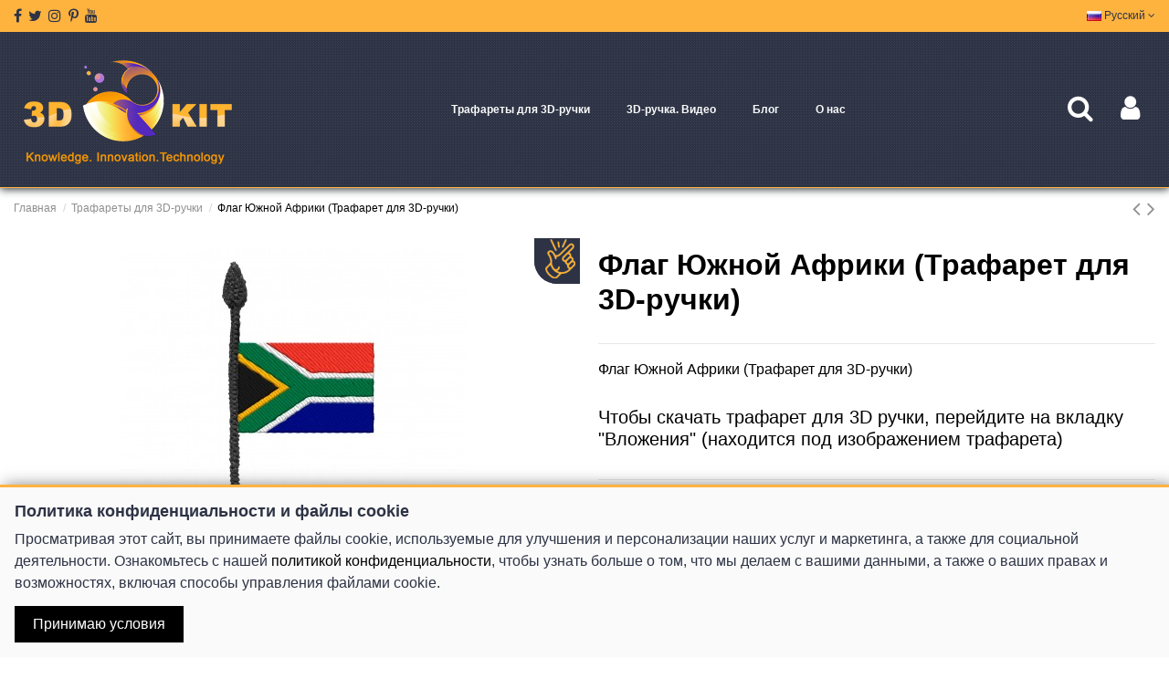

--- FILE ---
content_type: text/html; charset=utf-8
request_url: https://3dkit.org/ru/flag-of-south-africa-free-template-for-a-3d-pen/p267
body_size: 15804
content:
<!doctype html>
<html lang="ru">

<head>
    
        
  <meta charset="utf-8">


  <meta http-equiv="x-ua-compatible" content="ie=edge">



    <link rel="canonical" href="https://3dkit.org/ru/flag-of-south-africa-free-template-for-a-3d-pen/p267">

  <title>Флаг Южной Африки (Трафарет для 3D-ручки)</title>
  <meta name="description" content="Флаг Южной Африки (Трафарет для 3D-ручки)Чтобы скачать трафарет для 3D ручки, перейдите на вкладку &quot;Вложения&quot; (находится под изображением трафарета)">
  <meta name="keywords" content="">
    
    

  
          <link rel="alternate" href="https://3dkit.org/ru/flag-of-south-africa-free-template-for-a-3d-pen/p267" hreflang="ru-ru">
          <link rel="alternate" href="https://3dkit.org/en/flag-of-south-africa-free-template-for-a-3d-pen/p267" hreflang="en-us">
      



    <meta property="og:type" content="product">
    <meta property="og:url" content="https://3dkit.org/ru/flag-of-south-africa-free-template-for-a-3d-pen/p267">
    <meta property="og:title" content="Флаг Южной Африки (Трафарет для 3D-ручки)">
    <meta property="og:site_name" content="3DKIT.ORG">
    <meta property="og:description" content="Флаг Южной Африки (Трафарет для 3D-ручки)Чтобы скачать трафарет для 3D ручки, перейдите на вкладку &quot;Вложения&quot; (находится под изображением трафарета)">
    <meta property="og:image" content="https://3dkit.org/593-thickbox_default/flag-of-south-africa-free-template-for-a-3d-pen.jpg">
    <meta property="og:image:width" content="1500">
    <meta property="og:image:height" content="1500">





      <meta name="viewport" content="width=device-width, initial-scale=1">
  


  <meta name="theme-color" content="#2d3345">
  <meta name="msapplication-navbutton-color" content="#2d3345">


  <link rel="icon" type="image/vnd.microsoft.icon" href="/img/favicon.ico?1589467771">
  <link rel="shortcut icon" type="image/x-icon" href="/img/favicon.ico?1589467771">
      <link rel="apple-touch-icon" href="/img/cms/home-page/logo/apple-touch-icon.png">
        <link rel="icon" sizes="192x192" href="/img/cms/home-page/logo/android-chrome-192x192.png">
  


    



<script type="application/ld+json">

{
"@context": "https://schema.org",
"@type": "Organization",
"url": "https://3dkit.org/",
"name": "3DKIT.ORG",
"logo": "/img/3d-kit-logo-1589467771.jpg",
"@id": "#store-organization"
}

</script>




    <link rel="stylesheet" href="https://3dkit.org/themes/warehouse/assets/cache/theme-1e35d8248.css" type="text/css" media="all">




  

  <script type="text/javascript">
        var elementorFrontendConfig = {"isEditMode":"","stretchedSectionContainer":"","is_rtl":""};
        var iqitTheme = {"rm_sticky":"0","rm_breakpoint":0,"op_preloader":"0","cart_style":"floating","cart_confirmation":"modal","h_layout":"4","f_fixed":"","f_layout":"2","h_absolute":"0","h_sticky":"menu","hw_width":"inherit","h_search_type":"box","pl_lazyload":true,"pl_infinity":false,"pl_rollover":true,"pl_crsl_autoplay":false,"pl_slider_ld":4,"pl_slider_d":4,"pl_slider_t":2,"pl_slider_p":1,"pp_thumbs":"left","pp_zoom":"inner","pp_tabs":"tabha"};
        var iqitfdc_from = 0;
        var iqitmegamenu = {"sticky":"false","containerSelector":"#wrapper > .container"};
        var prestashop = {"cart":{"products":[],"totals":{"total":{"type":"total","label":"\u0418\u0442\u043e\u0433\u043e, \u043a \u043e\u043f\u043b\u0430\u0442\u0435:","amount":0,"value":"0,00\u00a0$"},"total_including_tax":{"type":"total","label":"\u0418\u0442\u043e\u0433\u043e (\u043d\u0430\u043b\u043e\u0433 \u0432\u043a\u043b\u044e\u0447\u0435\u043d)","amount":0,"value":"0,00\u00a0$"},"total_excluding_tax":{"type":"total","label":"\u0418\u0442\u043e\u0433\u043e (\u0438\u0441\u043a\u043b\u044e\u0447\u0430\u044f \u043d\u0430\u043b\u043e\u0433)","amount":0,"value":"0,00\u00a0$"}},"subtotals":{"products":{"type":"products","label":"\u0421\u0443\u043c\u043c\u0430","amount":0,"value":"0,00\u00a0$"},"discounts":null,"shipping":{"type":"shipping","label":"\u0414\u043e\u0441\u0442\u0430\u0432\u043a\u0430","amount":0,"value":"\u0411\u0435\u0441\u043f\u043b\u0430\u0442\u043d\u043e!"},"tax":null},"products_count":0,"summary_string":"0 \u0448\u0442.","vouchers":{"allowed":0,"added":[]},"discounts":[],"minimalPurchase":0,"minimalPurchaseRequired":""},"currency":{"name":"\u0414\u043e\u043b\u043b\u0430\u0440 \u0421\u0428\u0410","iso_code":"USD","iso_code_num":"840","sign":"$"},"customer":{"lastname":null,"firstname":null,"email":null,"birthday":null,"newsletter":null,"newsletter_date_add":null,"optin":null,"website":null,"company":null,"siret":null,"ape":null,"is_logged":false,"gender":{"type":null,"name":null},"addresses":[]},"language":{"name":"\u0420\u0443\u0441\u0441\u043a\u0438\u0439 (Russian)","iso_code":"ru","locale":"ru-RU","language_code":"ru-ru","is_rtl":"0","date_format_lite":"Y-m-d","date_format_full":"Y-m-d H:i:s","id":1},"page":{"title":"","canonical":null,"meta":{"title":"\u0424\u043b\u0430\u0433 \u042e\u0436\u043d\u043e\u0439 \u0410\u0444\u0440\u0438\u043a\u0438 (\u0422\u0440\u0430\u0444\u0430\u0440\u0435\u0442 \u0434\u043b\u044f 3D-\u0440\u0443\u0447\u043a\u0438)","description":"\u0424\u043b\u0430\u0433 \u042e\u0436\u043d\u043e\u0439 \u0410\u0444\u0440\u0438\u043a\u0438 (\u0422\u0440\u0430\u0444\u0430\u0440\u0435\u0442 \u0434\u043b\u044f 3D-\u0440\u0443\u0447\u043a\u0438)\u0427\u0442\u043e\u0431\u044b \u0441\u043a\u0430\u0447\u0430\u0442\u044c \u0442\u0440\u0430\u0444\u0430\u0440\u0435\u0442 \u0434\u043b\u044f 3D \u0440\u0443\u0447\u043a\u0438, \u043f\u0435\u0440\u0435\u0439\u0434\u0438\u0442\u0435 \u043d\u0430 \u0432\u043a\u043b\u0430\u0434\u043a\u0443 \"\u0412\u043b\u043e\u0436\u0435\u043d\u0438\u044f\" (\u043d\u0430\u0445\u043e\u0434\u0438\u0442\u0441\u044f \u043f\u043e\u0434 \u0438\u0437\u043e\u0431\u0440\u0430\u0436\u0435\u043d\u0438\u0435\u043c \u0442\u0440\u0430\u0444\u0430\u0440\u0435\u0442\u0430)","keywords":"","robots":"index"},"page_name":"product","body_classes":{"lang-ru":true,"lang-rtl":false,"country-UA":true,"currency-USD":true,"layout-full-width":true,"page-product":true,"tax-display-enabled":true,"product-id-267":true,"product-\u0424\u043b\u0430\u0433 \u042e\u0436\u043d\u043e\u0439 \u0410\u0444\u0440\u0438\u043a\u0438 (\u0422\u0440\u0430\u0444\u0430\u0440\u0435\u0442 \u0434\u043b\u044f 3D-\u0440\u0443\u0447\u043a\u0438)":true,"product-id-category-10":true,"product-id-manufacturer-0":true,"product-id-supplier-0":true,"product-available-for-order":true},"admin_notifications":[]},"shop":{"name":"3DKIT.ORG","logo":"\/img\/3d-kit-logo-1589467771.jpg","stores_icon":"\/img\/logo_stores.png","favicon":"\/img\/favicon.ico"},"urls":{"base_url":"https:\/\/3dkit.org\/","current_url":"https:\/\/3dkit.org\/ru\/flag-of-south-africa-free-template-for-a-3d-pen\/p267","shop_domain_url":"https:\/\/3dkit.org","img_ps_url":"https:\/\/3dkit.org\/img\/","img_cat_url":"https:\/\/3dkit.org\/img\/c\/","img_lang_url":"https:\/\/3dkit.org\/img\/l\/","img_prod_url":"https:\/\/3dkit.org\/img\/p\/","img_manu_url":"https:\/\/3dkit.org\/img\/m\/","img_sup_url":"https:\/\/3dkit.org\/img\/su\/","img_ship_url":"https:\/\/3dkit.org\/img\/s\/","img_store_url":"https:\/\/3dkit.org\/img\/st\/","img_col_url":"https:\/\/3dkit.org\/img\/co\/","img_url":"https:\/\/3dkit.org\/themes\/warehouse\/assets\/img\/","css_url":"https:\/\/3dkit.org\/themes\/warehouse\/assets\/css\/","js_url":"https:\/\/3dkit.org\/themes\/warehouse\/assets\/js\/","pic_url":"https:\/\/3dkit.org\/upload\/","pages":{"address":"https:\/\/3dkit.org\/ru\/address","addresses":"https:\/\/3dkit.org\/ru\/addresses","authentication":"https:\/\/3dkit.org\/ru\/login","cart":"https:\/\/3dkit.org\/ru\/cart","category":"https:\/\/3dkit.org\/ru\/index.php?controller=category","cms":"https:\/\/3dkit.org\/ru\/index.php?controller=cms","contact":"https:\/\/3dkit.org\/ru\/contacts","discount":"https:\/\/3dkit.org\/ru\/discount","guest_tracking":"https:\/\/3dkit.org\/ru\/guest-tracking","history":"https:\/\/3dkit.org\/ru\/order-history","identity":"https:\/\/3dkit.org\/ru\/identity","index":"https:\/\/3dkit.org\/ru\/","my_account":"https:\/\/3dkit.org\/ru\/my-account","order_confirmation":"https:\/\/3dkit.org\/ru\/order-confirmation","order_detail":"https:\/\/3dkit.org\/ru\/index.php?controller=order-detail","order_follow":"https:\/\/3dkit.org\/ru\/order-follow","order":"https:\/\/3dkit.org\/ru\/\u0437\u0430\u043a\u0430\u0437","order_return":"https:\/\/3dkit.org\/ru\/index.php?controller=order-return","order_slip":"https:\/\/3dkit.org\/ru\/credit-slip","pagenotfound":"https:\/\/3dkit.org\/ru\/page-not-found","password":"https:\/\/3dkit.org\/ru\/password-recovery","pdf_invoice":"https:\/\/3dkit.org\/ru\/index.php?controller=pdf-invoice","pdf_order_return":"https:\/\/3dkit.org\/ru\/index.php?controller=pdf-order-return","pdf_order_slip":"https:\/\/3dkit.org\/ru\/index.php?controller=pdf-order-slip","prices_drop":"https:\/\/3dkit.org\/ru\/prices-drop","product":"https:\/\/3dkit.org\/ru\/index.php?controller=product","search":"https:\/\/3dkit.org\/ru\/search","sitemap":"https:\/\/3dkit.org\/ru\/\u043a\u0430\u0440\u0442\u0430 \u0441\u0430\u0439\u0442\u0430","stores":"https:\/\/3dkit.org\/ru\/stores","supplier":"https:\/\/3dkit.org\/ru\/supplier","register":"https:\/\/3dkit.org\/ru\/login?create_account=1","order_login":"https:\/\/3dkit.org\/ru\/\u0437\u0430\u043a\u0430\u0437?login=1"},"alternative_langs":{"ru-ru":"https:\/\/3dkit.org\/ru\/flag-of-south-africa-free-template-for-a-3d-pen\/p267","en-us":"https:\/\/3dkit.org\/en\/flag-of-south-africa-free-template-for-a-3d-pen\/p267"},"theme_assets":"\/themes\/warehouse\/assets\/","actions":{"logout":"https:\/\/3dkit.org\/ru\/?mylogout="},"no_picture_image":{"bySize":{"small_default":{"url":"https:\/\/3dkit.org\/img\/p\/ru-default-small_default.jpg","width":98,"height":127},"cart_default":{"url":"https:\/\/3dkit.org\/img\/p\/ru-default-cart_default.jpg","width":125,"height":162},"home_default":{"url":"https:\/\/3dkit.org\/img\/p\/ru-default-home_default.jpg","width":236,"height":305},"large_default":{"url":"https:\/\/3dkit.org\/img\/p\/ru-default-large_default.jpg","width":381,"height":492},"medium_default":{"url":"https:\/\/3dkit.org\/img\/p\/ru-default-medium_default.jpg","width":452,"height":584},"thickbox_default":{"url":"https:\/\/3dkit.org\/img\/p\/ru-default-thickbox_default.jpg","width":1500,"height":1500}},"small":{"url":"https:\/\/3dkit.org\/img\/p\/ru-default-small_default.jpg","width":98,"height":127},"medium":{"url":"https:\/\/3dkit.org\/img\/p\/ru-default-large_default.jpg","width":381,"height":492},"large":{"url":"https:\/\/3dkit.org\/img\/p\/ru-default-thickbox_default.jpg","width":1500,"height":1500},"legend":""}},"configuration":{"display_taxes_label":true,"display_prices_tax_incl":false,"is_catalog":true,"show_prices":true,"opt_in":{"partner":true},"quantity_discount":{"type":"price","label":"\u0426\u0435\u043d\u0430"},"voucher_enabled":0,"return_enabled":0},"field_required":[],"breadcrumb":{"links":[{"title":"\u0413\u043b\u0430\u0432\u043d\u0430\u044f","url":"https:\/\/3dkit.org\/ru\/"},{"title":"\u0422\u0440\u0430\u0444\u0430\u0440\u0435\u0442\u044b \u0434\u043b\u044f 3D-\u0440\u0443\u0447\u043a\u0438","url":"https:\/\/3dkit.org\/ru\/3d-pen-templates\/c10"},{"title":"\u0424\u043b\u0430\u0433 \u042e\u0436\u043d\u043e\u0439 \u0410\u0444\u0440\u0438\u043a\u0438 (\u0422\u0440\u0430\u0444\u0430\u0440\u0435\u0442 \u0434\u043b\u044f 3D-\u0440\u0443\u0447\u043a\u0438)","url":"https:\/\/3dkit.org\/ru\/flag-of-south-africa-free-template-for-a-3d-pen\/p267"}],"count":3},"link":{"protocol_link":"https:\/\/","protocol_content":"https:\/\/"},"time":1768980928,"static_token":"8f59bae655fc0db4c56a7f74af89b5e5","token":"a2aad716b53f21e98463211032445063"};
      </script>



      <style>
        .seosa_label_hint_19 {
            display: none;
            position: absolute;
            background: #000000;
            color: white;
            border-radius: 3px;
                            top: 0;
                          right: -10px;
                margin-right: -150px;
                                z-index: 1000;
            opacity: 1;
            width: 150px;
            padding: 5px;
        }
        .seosa_label_hint_19:after {
            border-bottom: solid transparent 7px;
            border-top: solid transparent 7px;
                    border-right: solid #000000 10px;
                    top: 10%;
            content: " ";
            height: 0;
                    right: 100%;
                      position: absolute;
            width: 0;
        }
    </style>
    <style>
        .seosa_label_hint_20 {
            display: none;
            position: absolute;
            background: #000000;
            color: white;
            border-radius: 3px;
                            top: 0;
                          right: -10px;
                margin-right: -150px;
                                z-index: 1000;
            opacity: 1;
            width: 150px;
            padding: 5px;
        }
        .seosa_label_hint_20:after {
            border-bottom: solid transparent 7px;
            border-top: solid transparent 7px;
                    border-right: solid #000000 10px;
                    top: 10%;
            content: " ";
            height: 0;
                    right: 100%;
                      position: absolute;
            width: 0;
        }
    </style>
    <style>
        .seosa_label_hint_21 {
            display: none;
            position: absolute;
            background: #000000;
            color: white;
            border-radius: 3px;
                            top: 0;
                          right: -10px;
                margin-right: -150px;
                                z-index: 1000;
            opacity: 1;
            width: 150px;
            padding: 5px;
        }
        .seosa_label_hint_21:after {
            border-bottom: solid transparent 7px;
            border-top: solid transparent 7px;
                    border-right: solid #000000 10px;
                    top: 10%;
            content: " ";
            height: 0;
                    right: 100%;
                      position: absolute;
            width: 0;
        }
    </style>
   
<script type="text/javascript">
var unlike_text ="Unlike this post";
var like_text ="Like this post";
var baseAdminDir ='//';
var ybc_blog_product_category ='0';
</script>
    <style>.ybc-blog-post-footer .read_more:hover,
.blog-managament-information button[type="submit"]:hover,
.ybc-blog-tag-a:hover,
#form_blog .btn.edit_view_post:hover,
.form_reply_comment input[type="submit"]:hover,
.form_reply input.btn.btn-primary.btn-default[name="addReplyComment"]:hover,
.form-polls-body button[name="polls_cancel"]:hover,
.form-polls-body button:hover
{
    background:#ffb33f;
    border-color:#ffb33f;
}
.ybc-blog-like-span.active, .be-tag-block .be-tags a, .be-tag-block .be-tags,
.ybc-blog-related-posts-meta-categories > a,
.view_post,
.comment-content h4.comment_name span,
.ybc_block_categories .active > a,
.comment-content .post_title span a,
.blog-managament-information .help-block a,
.ybc-blog-comment-info .post-author .ybc_title_block {
  color:#2d3345;
}
.ybc-block-comment-reply:hover,
.ybc_title_block:hover,
.read_more:hover,
.form_reply input.btn.btn-primary.btn-default[name="addReplyComment"] + .btn.btn-default:hover,
.comment-content .post_title span a:hover,
.list_category_item .sub_category li a:hover,
.ybc_block_categories .active > a:hover,
.ybc-blog-comment-info .post-author .ybc_title_block:hover,
.blog-managament-information .help-block a:hover,
#form_blog a.ybc_button_backtolist:hover{
    color: #ffb33f;
}
.ybc-blog-thumbnail-list.carousel .ybc-blog-thumbnail-item.slick-current:before,
.ybc-blog-slider.carousel .slick-dots .slick-active button{
    border-color: #2d3345;
}
.ybc-blog-form-comment .blog-submit .button,
.blog-managament-information button[type="submit"],
.ybc-blog-slider.carousel .slick-dots .slick-active button,
.blog_view_all, .view_all_link,
.blog_view_all_button a,
.form-polls-body button,
.form_reply input.btn.btn-primary.btn-default[name="addReplyComment"],
.add_new_post_blog a,
#form_blog button[type="submit"],
#form_blog .btn.edit_view_post,
.form_reply_comment input[type="submit"],
.ets_blog_loading .squaresWaveG
{
  background:#2d3345; 
}

.ybc-blog-form-comment .blog-submit .button:hover,
.blog_view_all:hover, .view_all_link:hover,
.blog_view_all_button a:hover,
.add_new_post_blog a:hover,
#form_blog button[type='submit']:hover
{
  background:#ffb33f; 
}
.ybc_blog_ltr_mode a:hover, 
.ybc-blog-wrapper-detail a:hover,
.ybc-blog-like-span:hover, 
.blog-main-page a:hover,
.ybc_button_backtolist:hover,
.ybc-block-comment-report:hover{
    color: #ffb33f;
}
.nivo-caption {
     background:#2d3345; 
     opacity:0.6;
}

.form-polls-body button,
.form_reply_comment input[type="submit"]{
    border: 1px solid #2d3345;
}

@keyframes bounce_squaresWaveG {
    0% {
        background-color: #2d3345;
    }

    100% {
        background-color: rgb(255, 255, 255);
    }
}

@-o-keyframes bounce_squaresWaveG {
    0% {
        background-color: #2d3345;
    }

    100% {
        background-color: rgb(255, 255, 255);
    }
}

@-ms-keyframes bounce_squaresWaveG {
    0% {
        background-color: #2d3345;
    }

    100% {
        background-color: rgb(255, 255, 255);
    }
}

@-webkit-keyframes bounce_squaresWaveG {
    0% {
        background-color: #2d3345;
    }

    100% {
        background-color: rgb(255, 255, 255);
    }
}

@-moz-keyframes bounce_squaresWaveG {
    0% {
        background-color: #2d3345;
    }

    100% {
        background-color: rgb(255, 255, 255);
    }
}</style>
 
  <script type="text/javascript">
    (window.gaDevIds=window.gaDevIds||[]).push('d6YPbH');
    (function(i,s,o,g,r,a,m){i['GoogleAnalyticsObject']=r;i[r]=i[r]||function(){
      (i[r].q=i[r].q||[]).push(arguments)},i[r].l=1*new Date();a=s.createElement(o),
      m=s.getElementsByTagName(o)[0];a.async=1;a.src=g;m.parentNode.insertBefore(a,m)
    })(window,document,'script','https://www.google-analytics.com/analytics.js','ga');

          ga('create', 'UA-166806423-1', 'auto');
                  ga('set', 'anonymizeIp', true);
              ga('send', 'pageview');
        ga('require', 'ec');
  </script>

 



    
        
    

     <!-- Google tag (gtag.js) -->
<script async src="https://www.googletagmanager.com/gtag/js?id=G-Z7TN5V3H4P"></script>
<script>
  window.dataLayer = window.dataLayer || [];
  function gtag(){dataLayer.push(arguments);}
  gtag('js', new Date());

  gtag('config', 'G-Z7TN5V3H4P');
</script> </head>

<body id="product" class="lang-ru country-ua currency-usd layout-full-width page-product tax-display-enabled product-id-267 product-Flag-YUzhnoj-Afriki-Trafaret-dlya-3d-ruchki- product-id-category-10 product-id-manufacturer-0 product-id-supplier-0 product-available-for-order body-desktop-header-style-w-4">


    


<main id="main-page-content"  >
    
            

    <header id="header" class="desktop-header-style-w-4">
        
            
  <div class="header-banner">
    
  </div>




            <nav class="header-nav">
        <div class="container">
    
        <div class="row justify-content-between">
            <div class="col col-auto col-md left-nav">
                 <div class="d-inline-block"> 

<ul class="social-links _topbar" itemscope itemtype="https://schema.org/Organization" itemid="#store-organization">
    <li class="facebook"><a itemprop="sameAs" href="https://www.facebook.com/3DKIT.org/" target="_blank" rel="noreferrer noopener"><i class="fa fa-facebook" aria-hidden="true"></i></a></li>  <li class="twitter"><a itemprop="sameAs" href="https://twitter.com/3dkit" target="_blank" rel="noreferrer noopener"><i class="fa fa-twitter" aria-hidden="true"></i></a></li>  <li class="instagram"><a itemprop="sameAs" href="https://www.instagram.com/3dkit_org" target="_blank" rel="noreferrer noopener"><i class="fa fa-instagram" aria-hidden="true"></i></a></li>    <li class="pinterest"><a itemprop="sameAs" href="https://www.pinterest.com/3DKIT_ORG/" target="_blank" rel="noreferrer noopener"><i class="fa fa-pinterest-p" aria-hidden="true"></i></a></li>  <li class="youtube"><a href="https://www.youtube.com/c/3DKIT-ORG" target="_blank" rel="noreferrer noopener"><i class="fa fa-youtube" aria-hidden="true"></i></a></li>    </ul>

 </div>                 
            </div>
            <div class="col col-auto center-nav text-center">
                
             </div>
            <div class="col col-auto col-md right-nav text-right">
                

<div id="language_selector" class="d-inline-block">
    <div class="language-selector-wrapper d-inline-block">
        <div class="language-selector dropdown js-dropdown">
            <a class="expand-more" data-toggle="dropdown" data-iso-code="ru"><img src="https://3dkit.org/img/l/1.jpg" alt="Русский" class="img-fluid lang-flag" /> Русский <i class="fa fa-angle-down" aria-hidden="true"></i></a>
            <div class="dropdown-menu">
                <ul>
                                            <li  class="current" >
                            <a href="https://3dkit.org/ru/flag-of-south-africa-free-template-for-a-3d-pen/p267" rel="alternate" hreflang="ru"
                               class="dropdown-item"><img src="https://3dkit.org/img/l/1.jpg" alt="Русский" class="img-fluid lang-flag"  data-iso-code="ru"/> Русский</a>
                        </li>
                                            <li >
                            <a href="https://3dkit.org/en/flag-of-south-africa-free-template-for-a-3d-pen/p267" rel="alternate" hreflang="en"
                               class="dropdown-item"><img src="https://3dkit.org/img/l/3.jpg" alt="English" class="img-fluid lang-flag"  data-iso-code="en"/> English</a>
                        </li>
                                    </ul>
            </div>
        </div>
    </div>
</div>

             </div>
        </div>

                        </div>
            </nav>
        



<div id="desktop-header" class="desktop-header-style-4">
            
<div class="header-top">
    <div id="desktop-header-container" class="container">
        <div class="row align-items-center">
                            <div class="col col-auto col-header-left">
                    <div id="desktop_logo">
                        <a href="https://3dkit.org/">
                            <img class="logo img-fluid"
                                 src="/img/3d-kit-logo-1589467771.jpg"  srcset="/img/cms/home-page/logo/android-chrome-512x512.png 2x"                                 alt="3DKIT.ORG">
                        </a>
                    </div>
                    
                </div>
                <div class="col col-header-center col-header-menu">
                                        	<div id="iqitmegamenu-wrapper" class="iqitmegamenu-wrapper iqitmegamenu-all">
		<div class="container container-iqitmegamenu">
		<div id="iqitmegamenu-horizontal" class="iqitmegamenu  clearfix" role="navigation">

								
				<nav id="cbp-hrmenu" class="cbp-hrmenu cbp-horizontal cbp-hrsub-narrow">
					<ul>
												<li id="cbp-hrmenu-tab-1" class="cbp-hrmenu-tab cbp-hrmenu-tab-1 ">
	<a href="https://3dkit.org/ru/3d-pen-templates/c10" class="nav-link" >

								<span class="cbp-tab-title">
								Трафареты для 3D-ручки</span>
														</a>
													</li>
												<li id="cbp-hrmenu-tab-2" class="cbp-hrmenu-tab cbp-hrmenu-tab-2 ">
	<a href="https://3dkit.org/ru/3d-pen-video/c14" class="nav-link" >

								<span class="cbp-tab-title">
								3D-ручка. Видео</span>
														</a>
													</li>
												<li id="cbp-hrmenu-tab-3" class="cbp-hrmenu-tab cbp-hrmenu-tab-3 ">
	<a href="/ru/blog" class="nav-link" >

								<span class="cbp-tab-title">
								Блог</span>
														</a>
													</li>
												<li id="cbp-hrmenu-tab-5" class="cbp-hrmenu-tab cbp-hrmenu-tab-5 ">
	<a href="https://3dkit.org/ru/content/4-about-us" class="nav-link" >

								<span class="cbp-tab-title">
								О нас</span>
														</a>
													</li>
											</ul>
				</nav>
		</div>
		</div>
		<div id="sticky-cart-wrapper"></div>
	</div>

<div id="_desktop_iqitmegamenu-mobile">
	<ul id="iqitmegamenu-mobile">
		



	
	<li><a href="https://3dkit.org/ru/">Главная</a></li><li><span class="mm-expand"><i class="fa fa-angle-down expand-icon" aria-hidden="true"></i><i class="fa fa-angle-up close-icon" aria-hidden="true"></i></span><a href="https://3dkit.org/ru/3d-pen-templates/c10">Трафареты для 3D-ручки</a>
	<ul><li><a href="https://3dkit.org/ru/easy-3d-pen-templates/c11">Легкие шаблоны для 3D-ручки</a></li><li><a href="https://3dkit.org/ru/volume-3d-pen-templates/c12">Объемные трафареты для 3D-ручки</a></li><li><a href="https://3dkit.org/ru/difficult-3d-pen-templates/c13">Сложные трафареты для 3D-ручки</a></li><li><a href="https://3dkit.org/ru/3d-pen-for-holidays/c15">Праздничные трафареты для 3D-ручек</a></li><li><a href="https://3dkit.org/ru/3d-pen-characters/c16">Персонажи 3D-ручкой</a></li><li><a href="https://3dkit.org/ru/3d-pen-useful-things/c17">Полезные вещи 3D-ручкой</a></li><li><a href="https://3dkit.org/ru/3d-pen-countries/c19">Страны 3D-ручкой</a></li><li><a href="https://3dkit.org/ru/ukrasheniya-3d-ruchkoj/c20">Украшения 3D-ручкой</a></li></ul></li><li><a href="/ru/blog">Блог</a></li><li><a href="https://3dkit.org/ru/content/4-about-us">О компании</a></li>
	</ul>
</div>

                    
                </div>
                        <div class="col col-auto col-header-right">
                <div class="row no-gutters justify-content-end">
                                            <div id="header-search-btn" class="col col-auto header-btn-w header-search-btn-w">
    <a data-toggle="dropdown" id="header-search-btn-drop"  class="header-btn header-search-btn" data-display="static">
        <i class="fa fa-search fa-fw icon" aria-hidden="true"></i>
        <span class="title">Поиск</span>
    </a>
            <div class="dropdown-content dropdown-menu dropdown-search">
            
<!-- Block search module TOP -->
<div id="search_widget" class="search-widget" data-search-controller-url="//3dkit.org/ru/search">
    <form method="get" action="//3dkit.org/ru/search">
        <input type="hidden" name="controller" value="search">
        <div class="input-group">
            <input type="text" name="s" value="" data-all-text="Show all results"
                   placeholder="Search our catalog" class="form-control form-search-control" />
            <button type="submit" class="search-btn">
                <i class="fa fa-search"></i>
            </button>
        </div>
    </form>
</div>
<!-- /Block search module TOP -->

        </div>
    </div>
                    
                    
                                            <div id="header-user-btn" class="col col-auto header-btn-w header-user-btn-w">
            <a href="https://3dkit.org/ru/my-account"
           title="Войти в учетную запись"
           rel="nofollow" class="header-btn header-user-btn">
            <i class="fa fa-user fa-fw icon" aria-hidden="true"></i>
            <span class="title">Войти</span>
        </a>
    </div>
                                        

                    

                                    </div>
                
            </div>
            <div class="col-12">
                <div class="row">
                    
                </div>
            </div>
        </div>
    </div>
</div>


    </div>



    <div id="mobile-header" class="mobile-header-style-3">
                    <div class="container">
    <div class="mobile-main-bar">
        <div class="col-mobile-logo text-center">
            <a href="https://3dkit.org/">
                <img class="logo img-fluid"
                     src="/img/3d-kit-logo-1589467771.jpg"  srcset="/img/cms/home-page/logo/android-chrome-512x512.png 2x"                     alt="3DKIT.ORG">
            </a>
        </div>
    </div>
</div>
<div id="mobile-header-sticky">
    <div class="mobile-buttons-bar">
        <div class="container">
            <div class="row no-gutters align-items-center row-mobile-buttons">
                <div class="col  col-mobile-btn col-mobile-btn-menu text-center col-mobile-menu-dropdown">
                    <a class="m-nav-btn"  data-toggle="dropdown" data-display="static"><i class="fa fa-bars" aria-hidden="true"></i>
                        <span>Menu</span></a>
                    <div id="_mobile_iqitmegamenu-mobile" class="text-left dropdown-menu-custom dropdown-menu"></div>
                </div>
                <div id="mobile-btn-search" class="col col-mobile-btn col-mobile-btn-search text-center">
                    <a class="m-nav-btn" data-toggle="dropdown" data-display="static"><i class="fa fa-search" aria-hidden="true"></i>
                        <span>Поиск</span></a>
                    <div id="search-widget-mobile" class="dropdown-content dropdown-menu dropdown-mobile search-widget">
                        <form method="get" action="https://3dkit.org/ru/search">
                            <input type="hidden" name="controller" value="search">
                            <div class="input-group">
                                <input type="text" name="s" value=""
                                       placeholder="Поиск" data-all-text="Show all results" class="form-control form-search-control">
                                <button type="submit" class="search-btn">
                                    <i class="fa fa-search"></i>
                                </button>
                            </div>
                        </form>
                    </div>
                </div>
                <div class="col col-mobile-btn col-mobile-btn-account text-center">
                    <a href="https://3dkit.org/ru/my-account" class="m-nav-btn"><i class="fa fa-user" aria-hidden="true"></i>
                        <span>     
                                                            Войти
                                                        </span></a>
                </div>

                

                            </div>
        </div>
    </div>
</div>

            </div>

        
    </header>

    <section id="wrapper">
        
        

<div class="container">
<nav data-depth="3" class="breadcrumb">
                <div class="row align-items-center">
                <div class="col">
                    <ol itemscope itemtype="https://schema.org/BreadcrumbList">
                        
                                                            
                                    <li itemprop="itemListElement" itemscope
                                        itemtype="https://schema.org/ListItem">

                                        <a itemprop="item" href="https://3dkit.org/ru/">                                            <span itemprop="name">Главная</span>
                                        </a>

                                        <meta itemprop="position" content="1">
                                    </li>
                                
                                                            
                                    <li itemprop="itemListElement" itemscope
                                        itemtype="https://schema.org/ListItem">

                                        <a itemprop="item" href="https://3dkit.org/ru/3d-pen-templates/c10">                                            <span itemprop="name">Трафареты для 3D-ручки</span>
                                        </a>

                                        <meta itemprop="position" content="2">
                                    </li>
                                
                                                            
                                    <li itemprop="itemListElement" itemscope
                                        itemtype="https://schema.org/ListItem">

                                        <span itemprop="item" content="https://3dkit.org/ru/flag-of-south-africa-free-template-for-a-3d-pen/p267">                                            <span itemprop="name">Флаг Южной Африки (Трафарет для 3D-ручки)</span>
                                        </span>

                                        <meta itemprop="position" content="3">
                                    </li>
                                
                                                    
                    </ol>
                </div>
                <div class="col col-auto"> <div id="iqitproductsnav">
            <a href="https://3dkit.org/ru/flag-of-slovenia-free-template-for-a-3d-pen/p266" title="Previous product">
            <i class="fa fa-angle-left" aria-hidden="true"></i>
        </a>
                <a href="https://3dkit.org/ru/flag-of-south-korea-free-template-for-a-3d-pen/p268" title="Next product">
            <i class="fa fa-angle-right" aria-hidden="true"></i>
        </a>
    </div>
</div>
            </div>
            </nav>
</div>
        <div id="inner-wrapper" class="container">
            
            
                
<aside id="notifications">
    
    
    
    </aside>
            

            

                
    <div id="content-wrapper">
        
        
    <section id="main" itemscope itemtype="https://schema.org/Product">
        <div id="product-preloader"><i class="fa fa-circle-o-notch fa-spin"></i></div>
        <div id="main-product-wrapper">
        <meta itemprop="url" content="https://3dkit.org/ru/flag-of-south-africa-free-template-for-a-3d-pen/p267">

        <div class="row product-info-row">
            <div class="col-md-6 col-product-image">
                
                    <section class="page-content" id="content">
                        

                            
                                <div class="images-container images-container-left images-container-d-left ">
            <div class="row no-gutters">
                        <div class="col-12 col-left-product-cover">
    <div class="product-cover">

        

    <ul class="product-flags">
            </ul>

        <a class="expander" data-toggle="modal" data-target="#product-modal"><span><i class="fa fa-expand" aria-hidden="true"></i></span></a>        <div id="product-images-large" class="product-images-large slick-slider">
                                                <div>
                        <div class="easyzoom easyzoom-product">
                            <a href="https://3dkit.org/593-thickbox_default/flag-of-south-africa-free-template-for-a-3d-pen.jpg" class="js-easyzoom-trigger"></a>
                        </div>
                        <img
                                 src="https://3dkit.org/593-large_default/flag-of-south-africa-free-template-for-a-3d-pen.jpg"                                data-image-large-src="https://3dkit.org/593-thickbox_default/flag-of-south-africa-free-template-for-a-3d-pen.jpg"
                                alt="Флаг Южной Африки (Трафарет для 3D-ручки)"
                                title="Флаг Южной Африки (Трафарет для 3D-ручки)"
                                itemprop="image"
                                content="https://3dkit.org/593-large_default/flag-of-south-africa-free-template-for-a-3d-pen.jpg"
                                width="381"
                                height="492"
                                class="img-fluid"
                        >
                    </div>
                                    </div>
    </div>

</div>
        </div>
     </div>
                            

                            
                                <div class="after-cover-tumbnails text-center">






        <div class="seosa_product_label _product_page top-right" style="width:50px; height:50px;">
      <p id="mini_price" style="display: none" data-min="0.00"></p>
      <p id="max_price" style="display: none"  data-max="0.00"></p>
                                    <img src="/img/seosaproductlabels/19/1.png" style="width:50px; height:50px;" alt="Easy" title="Easy"/>
                                          </div>
        <script src="https://cdnjs.cloudflare.com/ajax/libs/jquery/1.12.4/jquery.js"></script>
<script type="text/javascript">
    window.setTimeout(pau,1000);
    function pau() {
        $(document).ready(function () {
            var mini_price = $("#mini_price").attr('data-min');
            var max_price = $("#max_price").attr('data-max');
            var price_tpl = $(".current-price").find("span").attr('content');
if (max_price != 0) {
    if (mini_price < price_tpl && max_price < price_tpl) {
        $('.seosa_product_label').hide();
    }
}
        });
    }
</script>
<script>
if (typeof $ != 'undefined') {
    $(function () {
        seosaproductlabels.replaceStickersOnProductPage();
    })
}
</script>
</div>
                            

                        
                    </section>
                
            </div>

            <div class="col-md-6 col-product-info">
                
                    <div class="product_header_container clearfix">

                        
                                                                                                                

                        
                        <h1 class="h1 page-title" itemprop="name"><span>Флаг Южной Африки (Трафарет для 3D-ручки)</span></h1>
                    
                        
                                                                                                                                            

                        
                            
                        

                                                    
                                


    <div class="product-prices">

        
                                        <div class="product-reference">
                    <label class="label">Код </label>
                    <span itemprop="sku">0267</span>
                </div>
                                







            </div>






                            
                                            </div>
                

                <div class="product-information">
                    
                        <div id="product-description-short-267"
                             itemprop="description" class="rte-content"><p class="pb-3">Флаг Южной Африки (Трафарет для 3D-ручки)</p><p class="lead">Чтобы скачать трафарет для 3D ручки, перейдите на вкладку "Вложения" (находится под изображением трафарета)</p></div>
                    

                    
                    <div class="product-actions">
                        
                            <form action="https://3dkit.org/ru/cart" method="post" id="add-to-cart-or-refresh">
                                <input type="hidden" name="token" value="8f59bae655fc0db4c56a7f74af89b5e5">
                                <input type="hidden" name="id_product" value="267"
                                       id="product_page_product_id">
                                <input type="hidden" name="id_customization" value="0"
                                       id="product_customization_id">

                                
                                    
                                    <div class="product-variants">
    </div>
                                

                                
                                                                    

                                
                                
                                    <div class="product-add-to-cart pt-3">

    </div>
                                

                                
                                    <section class="product-discounts mb-3">
</section>

                                

                                
                                    <div class="product-additional-info">
  
      <div class="social-sharing">
      <ul>
                  <li class="facebook">
            <a href="https://www.facebook.com/sharer.php?u=https%3A%2F%2F3dkit.org%2Fru%2Fflag-of-south-africa-free-template-for-a-3d-pen%2Fp267" title="Поделиться" target="_blank" rel="noopener noreferrer">
                              <i class="fa fa-facebook" aria-hidden="true"></i>
                          </a>
          </li>
                  <li class="twitter">
            <a href="https://twitter.com/intent/tweet?text=%D0%A4%D0%BB%D0%B0%D0%B3+%D0%AE%D0%B6%D0%BD%D0%BE%D0%B9+%D0%90%D1%84%D1%80%D0%B8%D0%BA%D0%B8+%28%D0%A2%D1%80%D0%B0%D1%84%D0%B0%D1%80%D0%B5%D1%82+%D0%B4%D0%BB%D1%8F+3D-%D1%80%D1%83%D1%87%D0%BA%D0%B8%29 https%3A%2F%2F3dkit.org%2Fru%2Fflag-of-south-africa-free-template-for-a-3d-pen%2Fp267" title="Твит" target="_blank" rel="noopener noreferrer">
                              <i class="fa fa-twitter" aria-hidden="true"></i>
                          </a>
          </li>
                  <li class="pinterest">
            <a href="https://www.pinterest.com/pin/create/button/?media=https%3A%2F%2F3dkit.org%2F593%2Fflag-of-south-africa-free-template-for-a-3d-pen.jpg&amp;url=https%3A%2F%2F3dkit.org%2Fru%2Fflag-of-south-africa-free-template-for-a-3d-pen%2Fp267" title="Pinterest" target="_blank" rel="noopener noreferrer">
                              <i class="fa fa-pinterest-p" aria-hidden="true"></i>
                          </a>
          </li>
              </ul>
    </div>
  


    <div class="iqitproducttags">
        <ul>
                            <li><a href="//3dkit.org/ru/search?tag=%25D0%25BF%25D0%25BE%25D0%25BB%25D0%25B5%25D0%25B7%25D0%25BD%25D1%258B%25D0%25B5%2B%25D0%25B2%25D0%25B5%25D1%2589%25D0%25B8" class="tag tag-default">полезные вещи</a>
                </li>
                            <li><a href="//3dkit.org/ru/search?tag=%25D1%2581%25D1%2583%25D0%25B2%25D0%25B5%25D0%25BD%25D0%25B8%25D1%2580%25D1%258B" class="tag tag-default">сувениры</a>
                </li>
                            <li><a href="//3dkit.org/ru/search?tag=%25D1%2581%25D1%2582%25D1%2580%25D0%25B0%25D0%25BD%25D1%258B" class="tag tag-default">страны</a>
                </li>
                            <li><a href="//3dkit.org/ru/search?tag=%25D1%2584%25D0%25BB%25D0%25B0%25D0%25B3%25D0%25B8" class="tag tag-default">флаги</a>
                </li>
                    </ul>
    </div>

      
    <div id="iqithtmlandbanners-block-8">
        <div class="rte-content">
            <script async src="https://pagead2.googlesyndication.com/pagead/js/adsbygoogle.js"></script>
<!-- links-horizontal [kit.org] -->
<ins class="adsbygoogle mt-5"
     style="display:block"
     data-ad-client="ca-pub-6354162250936763"
     data-ad-slot="4645129582"
     data-ad-format="link"
     data-full-width-responsive="true"></ins>
<script>
     (adsbygoogle = window.adsbygoogle || []).push({});
</script>
        </div>
    </div>


  

</div>
                                

                                
                            </form>
                        

                        
                            
                        

                    </div>
                </div>
            </div>

            
        </div>

                    

    <div class="tabs product-tabs">
        <ul id="product-infos-tabs" class="nav nav-tabs">
                            <li class="nav-item">
                    <a class="nav-link active" data-toggle="tab"
                       href="#description">
                        Описание
                    </a>
                </li>
            			<!--Modification-->
			 
                            <li class="nav-item">
                    <a class="nav-link" data-toggle="tab" href="#attachments">
                        Вложения
                    </a>
                </li>
            
            
            
                    </ul>


        <div id="product-infos-tabs-content"  class="tab-content">
                        <div class="tab-pane in active" id="description">
                
                    <div class="product-description">
                        <div class="rte-content"><h2 class="pb-3">Трафарет для 3D ручки "Флаг Южной Африки."</h2><div class="row"><div class="col-xl-6"><p>Чтобы скачать трафарет для 3D ручки, перейдите на вкладку "Вложения"</p><p>Если вам понравился трафарет, пожалуйста, оставьте комментарий или изложите свою идею для последующих шаблонов и видео.</p><p>Подпишитесь на нас в социальных сетях, чтобы быть в курсе последних новостей, розыгрышей, подарков, видео.</p><p><i class="fa fa-facebook pr-3 fa-2x"></i><a class="text-warning" href="https://www.facebook.com/3DKIT.org/" rel="nofollow noreferrer noopener" target="_blank">3DKIT.ORG</a></p><p><i class="fa fa-instagram pr-2 fa-2x"></i><a class="text-warning" href="https://www.instagram.com/3dkit_org/" rel="nofollow noreferrer noopener" target="_blank">3DKIT_org</a></p><p><i class="fa fa-pinterest pr-2 fa-2x"></i><a class="text-warning" href="https://www.pinterest.com/3DKIT_ORG/" rel="nofollow noreferrer noopener" target="_blank">3DKIT_org</a></p><p><i class="fa fa-youtube pr-2 fa-2x"></i><a class="text-warning" href="https://www.youtube.com/channel/UCd69YHrdRysIMsfXVX1uIMg?sub_confirmation=1" target="_blank" rel="nofollow noreferrer noopener">3DKIT</a></p><p>Вы можете поделиться вашими идеями, трафаретами, лайфхаками, опытом в "<a class="text-warning" href="/blog">Блоге</a>". Пишите на любом языке, а мы переведем ваш пост.</p><p><a class="text-warning" href="/login?create_account=1" target="_blank" rel="noreferrer noopener">Зарегистрируйтесь</a> и присоединяйтесь к нашему сообществу.</p></div></div></div>
                        
    


                    </div>
                
            </div>
                        <div class="tab-pane "
                 id="product-details-tab"
            >

                
                    <div id="product-details" data-product="{&quot;id_shop_default&quot;:&quot;1&quot;,&quot;id_manufacturer&quot;:&quot;0&quot;,&quot;id_supplier&quot;:&quot;0&quot;,&quot;reference&quot;:&quot;0267&quot;,&quot;is_virtual&quot;:&quot;0&quot;,&quot;delivery_in_stock&quot;:&quot;&quot;,&quot;delivery_out_stock&quot;:&quot;&quot;,&quot;id_category_default&quot;:&quot;10&quot;,&quot;on_sale&quot;:&quot;0&quot;,&quot;online_only&quot;:&quot;0&quot;,&quot;ecotax&quot;:0,&quot;minimal_quantity&quot;:&quot;1&quot;,&quot;low_stock_threshold&quot;:null,&quot;low_stock_alert&quot;:&quot;0&quot;,&quot;price&quot;:&quot;0,00\u00a0$&quot;,&quot;unity&quot;:&quot;&quot;,&quot;unit_price_ratio&quot;:&quot;0.000000&quot;,&quot;additional_shipping_cost&quot;:&quot;0.00&quot;,&quot;customizable&quot;:&quot;0&quot;,&quot;text_fields&quot;:&quot;0&quot;,&quot;uploadable_files&quot;:&quot;0&quot;,&quot;redirect_type&quot;:&quot;301-category&quot;,&quot;id_type_redirected&quot;:&quot;0&quot;,&quot;available_for_order&quot;:&quot;1&quot;,&quot;available_date&quot;:&quot;0000-00-00&quot;,&quot;show_condition&quot;:&quot;0&quot;,&quot;condition&quot;:&quot;new&quot;,&quot;show_price&quot;:&quot;1&quot;,&quot;indexed&quot;:&quot;1&quot;,&quot;visibility&quot;:&quot;both&quot;,&quot;cache_default_attribute&quot;:&quot;0&quot;,&quot;advanced_stock_management&quot;:&quot;0&quot;,&quot;date_add&quot;:&quot;2021-02-04 07:25:22&quot;,&quot;date_upd&quot;:&quot;2021-02-22 12:21:57&quot;,&quot;pack_stock_type&quot;:&quot;0&quot;,&quot;meta_description&quot;:&quot;&quot;,&quot;meta_keywords&quot;:&quot;&quot;,&quot;meta_title&quot;:&quot;&quot;,&quot;link_rewrite&quot;:&quot;flag-of-south-africa-free-template-for-a-3d-pen&quot;,&quot;name&quot;:&quot;\u0424\u043b\u0430\u0433 \u042e\u0436\u043d\u043e\u0439 \u0410\u0444\u0440\u0438\u043a\u0438 (\u0422\u0440\u0430\u0444\u0430\u0440\u0435\u0442 \u0434\u043b\u044f 3D-\u0440\u0443\u0447\u043a\u0438)&quot;,&quot;description&quot;:&quot;&lt;h2 class=\&quot;pb-3\&quot;&gt;\u0422\u0440\u0430\u0444\u0430\u0440\u0435\u0442 \u0434\u043b\u044f 3D \u0440\u0443\u0447\u043a\u0438 \&quot;\u0424\u043b\u0430\u0433 \u042e\u0436\u043d\u043e\u0439 \u0410\u0444\u0440\u0438\u043a\u0438.\&quot;&lt;\/h2&gt;&lt;div class=\&quot;row\&quot;&gt;&lt;div class=\&quot;col-xl-6\&quot;&gt;&lt;p&gt;\u0427\u0442\u043e\u0431\u044b \u0441\u043a\u0430\u0447\u0430\u0442\u044c \u0442\u0440\u0430\u0444\u0430\u0440\u0435\u0442 \u0434\u043b\u044f 3D \u0440\u0443\u0447\u043a\u0438, \u043f\u0435\u0440\u0435\u0439\u0434\u0438\u0442\u0435 \u043d\u0430 \u0432\u043a\u043b\u0430\u0434\u043a\u0443 \&quot;\u0412\u043b\u043e\u0436\u0435\u043d\u0438\u044f\&quot;&lt;\/p&gt;&lt;p&gt;\u0415\u0441\u043b\u0438 \u0432\u0430\u043c \u043f\u043e\u043d\u0440\u0430\u0432\u0438\u043b\u0441\u044f \u0442\u0440\u0430\u0444\u0430\u0440\u0435\u0442, \u043f\u043e\u0436\u0430\u043b\u0443\u0439\u0441\u0442\u0430, \u043e\u0441\u0442\u0430\u0432\u044c\u0442\u0435 \u043a\u043e\u043c\u043c\u0435\u043d\u0442\u0430\u0440\u0438\u0439 \u0438\u043b\u0438 \u0438\u0437\u043b\u043e\u0436\u0438\u0442\u0435 \u0441\u0432\u043e\u044e \u0438\u0434\u0435\u044e \u0434\u043b\u044f \u043f\u043e\u0441\u043b\u0435\u0434\u0443\u044e\u0449\u0438\u0445 \u0448\u0430\u0431\u043b\u043e\u043d\u043e\u0432 \u0438 \u0432\u0438\u0434\u0435\u043e.&lt;\/p&gt;&lt;p&gt;\u041f\u043e\u0434\u043f\u0438\u0448\u0438\u0442\u0435\u0441\u044c \u043d\u0430 \u043d\u0430\u0441 \u0432 \u0441\u043e\u0446\u0438\u0430\u043b\u044c\u043d\u044b\u0445 \u0441\u0435\u0442\u044f\u0445, \u0447\u0442\u043e\u0431\u044b \u0431\u044b\u0442\u044c \u0432 \u043a\u0443\u0440\u0441\u0435 \u043f\u043e\u0441\u043b\u0435\u0434\u043d\u0438\u0445 \u043d\u043e\u0432\u043e\u0441\u0442\u0435\u0439, \u0440\u043e\u0437\u044b\u0433\u0440\u044b\u0448\u0435\u0439, \u043f\u043e\u0434\u0430\u0440\u043a\u043e\u0432, \u0432\u0438\u0434\u0435\u043e.&lt;\/p&gt;&lt;p&gt;&lt;i class=\&quot;fa fa-facebook pr-3 fa-2x\&quot;&gt;&lt;\/i&gt;&lt;a class=\&quot;text-warning\&quot; href=\&quot;https:\/\/www.facebook.com\/3DKIT.org\/\&quot; rel=\&quot;nofollow noreferrer noopener\&quot; target=\&quot;_blank\&quot;&gt;3DKIT.ORG&lt;\/a&gt;&lt;\/p&gt;&lt;p&gt;&lt;i class=\&quot;fa fa-instagram pr-2 fa-2x\&quot;&gt;&lt;\/i&gt;&lt;a class=\&quot;text-warning\&quot; href=\&quot;https:\/\/www.instagram.com\/3dkit_org\/\&quot; rel=\&quot;nofollow noreferrer noopener\&quot; target=\&quot;_blank\&quot;&gt;3DKIT_org&lt;\/a&gt;&lt;\/p&gt;&lt;p&gt;&lt;i class=\&quot;fa fa-pinterest pr-2 fa-2x\&quot;&gt;&lt;\/i&gt;&lt;a class=\&quot;text-warning\&quot; href=\&quot;https:\/\/www.pinterest.com\/3DKIT_ORG\/\&quot; rel=\&quot;nofollow noreferrer noopener\&quot; target=\&quot;_blank\&quot;&gt;3DKIT_org&lt;\/a&gt;&lt;\/p&gt;&lt;p&gt;&lt;i class=\&quot;fa fa-youtube pr-2 fa-2x\&quot;&gt;&lt;\/i&gt;&lt;a class=\&quot;text-warning\&quot; href=\&quot;https:\/\/www.youtube.com\/channel\/UCd69YHrdRysIMsfXVX1uIMg?sub_confirmation=1\&quot; target=\&quot;_blank\&quot; rel=\&quot;nofollow noreferrer noopener\&quot;&gt;3DKIT&lt;\/a&gt;&lt;\/p&gt;&lt;p&gt;\u0412\u044b \u043c\u043e\u0436\u0435\u0442\u0435 \u043f\u043e\u0434\u0435\u043b\u0438\u0442\u044c\u0441\u044f \u0432\u0430\u0448\u0438\u043c\u0438 \u0438\u0434\u0435\u044f\u043c\u0438, \u0442\u0440\u0430\u0444\u0430\u0440\u0435\u0442\u0430\u043c\u0438, \u043b\u0430\u0439\u0444\u0445\u0430\u043a\u0430\u043c\u0438, \u043e\u043f\u044b\u0442\u043e\u043c \u0432 \&quot;&lt;a class=\&quot;text-warning\&quot; href=\&quot;\/blog\&quot;&gt;\u0411\u043b\u043e\u0433\u0435&lt;\/a&gt;\&quot;. \u041f\u0438\u0448\u0438\u0442\u0435 \u043d\u0430 \u043b\u044e\u0431\u043e\u043c \u044f\u0437\u044b\u043a\u0435, \u0430 \u043c\u044b \u043f\u0435\u0440\u0435\u0432\u0435\u0434\u0435\u043c \u0432\u0430\u0448 \u043f\u043e\u0441\u0442.&lt;\/p&gt;&lt;p&gt;&lt;a class=\&quot;text-warning\&quot; href=\&quot;\/login?create_account=1\&quot; target=\&quot;_blank\&quot; rel=\&quot;noreferrer noopener\&quot;&gt;\u0417\u0430\u0440\u0435\u0433\u0438\u0441\u0442\u0440\u0438\u0440\u0443\u0439\u0442\u0435\u0441\u044c&lt;\/a&gt;\u00a0\u0438 \u043f\u0440\u0438\u0441\u043e\u0435\u0434\u0438\u043d\u044f\u0439\u0442\u0435\u0441\u044c \u043a \u043d\u0430\u0448\u0435\u043c\u0443 \u0441\u043e\u043e\u0431\u0449\u0435\u0441\u0442\u0432\u0443.&lt;\/p&gt;&lt;\/div&gt;&lt;\/div&gt;&quot;,&quot;description_short&quot;:&quot;&lt;p class=\&quot;pb-3\&quot;&gt;\u0424\u043b\u0430\u0433 \u042e\u0436\u043d\u043e\u0439 \u0410\u0444\u0440\u0438\u043a\u0438 (\u0422\u0440\u0430\u0444\u0430\u0440\u0435\u0442 \u0434\u043b\u044f 3D-\u0440\u0443\u0447\u043a\u0438)&lt;\/p&gt;&lt;p class=\&quot;lead\&quot;&gt;\u0427\u0442\u043e\u0431\u044b \u0441\u043a\u0430\u0447\u0430\u0442\u044c \u0442\u0440\u0430\u0444\u0430\u0440\u0435\u0442 \u0434\u043b\u044f 3D \u0440\u0443\u0447\u043a\u0438, \u043f\u0435\u0440\u0435\u0439\u0434\u0438\u0442\u0435 \u043d\u0430 \u0432\u043a\u043b\u0430\u0434\u043a\u0443 \&quot;\u0412\u043b\u043e\u0436\u0435\u043d\u0438\u044f\&quot; (\u043d\u0430\u0445\u043e\u0434\u0438\u0442\u0441\u044f \u043f\u043e\u0434 \u0438\u0437\u043e\u0431\u0440\u0430\u0436\u0435\u043d\u0438\u0435\u043c \u0442\u0440\u0430\u0444\u0430\u0440\u0435\u0442\u0430)&lt;\/p&gt;&quot;,&quot;available_now&quot;:&quot;&quot;,&quot;available_later&quot;:&quot;&quot;,&quot;id&quot;:267,&quot;id_product&quot;:267,&quot;out_of_stock&quot;:0,&quot;new&quot;:0,&quot;id_product_attribute&quot;:0,&quot;quantity_wanted&quot;:1,&quot;extraContent&quot;:[],&quot;allow_oosp&quot;:true,&quot;category&quot;:&quot;3d-pen-templates&quot;,&quot;category_name&quot;:&quot;\u0422\u0440\u0430\u0444\u0430\u0440\u0435\u0442\u044b \u0434\u043b\u044f 3D-\u0440\u0443\u0447\u043a\u0438&quot;,&quot;link&quot;:&quot;https:\/\/3dkit.org\/ru\/flag-of-south-africa-free-template-for-a-3d-pen\/p267&quot;,&quot;attribute_price&quot;:0,&quot;price_tax_exc&quot;:0,&quot;price_without_reduction&quot;:0,&quot;reduction&quot;:0,&quot;specific_prices&quot;:[],&quot;quantity&quot;:0,&quot;quantity_all_versions&quot;:0,&quot;id_image&quot;:&quot;ru-default&quot;,&quot;features&quot;:[],&quot;attachments&quot;:[{&quot;id_product&quot;:&quot;267&quot;,&quot;id_attachment&quot;:&quot;268&quot;,&quot;file&quot;:&quot;046581af36515db2d17daee4a97ceaf0b99a03a7&quot;,&quot;file_name&quot;:&quot;0267-south-africa-flag-template.pdf&quot;,&quot;file_size&quot;:&quot;283969&quot;,&quot;mime&quot;:&quot;application\/pdf&quot;,&quot;id_lang&quot;:&quot;1&quot;,&quot;name&quot;:&quot;0267-south-africa-flag-template&quot;,&quot;description&quot;:&quot;&quot;,&quot;file_size_formatted&quot;:&quot;277.31k&quot;}],&quot;virtual&quot;:0,&quot;pack&quot;:0,&quot;packItems&quot;:[],&quot;nopackprice&quot;:0,&quot;customization_required&quot;:false,&quot;rate&quot;:0,&quot;tax_name&quot;:&quot;&quot;,&quot;ecotax_rate&quot;:0,&quot;unit_price&quot;:&quot;&quot;,&quot;customizations&quot;:{&quot;fields&quot;:[]},&quot;id_customization&quot;:0,&quot;is_customizable&quot;:false,&quot;show_quantities&quot;:false,&quot;quantity_label&quot;:&quot;\u0428\u0442.&quot;,&quot;quantity_discounts&quot;:[],&quot;customer_group_discount&quot;:0,&quot;images&quot;:[{&quot;bySize&quot;:{&quot;small_default&quot;:{&quot;url&quot;:&quot;https:\/\/3dkit.org\/593-small_default\/flag-of-south-africa-free-template-for-a-3d-pen.jpg&quot;,&quot;width&quot;:98,&quot;height&quot;:127},&quot;cart_default&quot;:{&quot;url&quot;:&quot;https:\/\/3dkit.org\/593-cart_default\/flag-of-south-africa-free-template-for-a-3d-pen.jpg&quot;,&quot;width&quot;:125,&quot;height&quot;:162},&quot;home_default&quot;:{&quot;url&quot;:&quot;https:\/\/3dkit.org\/593-home_default\/flag-of-south-africa-free-template-for-a-3d-pen.jpg&quot;,&quot;width&quot;:236,&quot;height&quot;:305},&quot;large_default&quot;:{&quot;url&quot;:&quot;https:\/\/3dkit.org\/593-large_default\/flag-of-south-africa-free-template-for-a-3d-pen.jpg&quot;,&quot;width&quot;:381,&quot;height&quot;:492},&quot;medium_default&quot;:{&quot;url&quot;:&quot;https:\/\/3dkit.org\/593-medium_default\/flag-of-south-africa-free-template-for-a-3d-pen.jpg&quot;,&quot;width&quot;:452,&quot;height&quot;:584},&quot;thickbox_default&quot;:{&quot;url&quot;:&quot;https:\/\/3dkit.org\/593-thickbox_default\/flag-of-south-africa-free-template-for-a-3d-pen.jpg&quot;,&quot;width&quot;:1500,&quot;height&quot;:1500}},&quot;small&quot;:{&quot;url&quot;:&quot;https:\/\/3dkit.org\/593-small_default\/flag-of-south-africa-free-template-for-a-3d-pen.jpg&quot;,&quot;width&quot;:98,&quot;height&quot;:127},&quot;medium&quot;:{&quot;url&quot;:&quot;https:\/\/3dkit.org\/593-large_default\/flag-of-south-africa-free-template-for-a-3d-pen.jpg&quot;,&quot;width&quot;:381,&quot;height&quot;:492},&quot;large&quot;:{&quot;url&quot;:&quot;https:\/\/3dkit.org\/593-thickbox_default\/flag-of-south-africa-free-template-for-a-3d-pen.jpg&quot;,&quot;width&quot;:1500,&quot;height&quot;:1500},&quot;legend&quot;:&quot;\u0424\u043b\u0430\u0433 \u042e\u0436\u043d\u043e\u0439 \u0410\u0444\u0440\u0438\u043a\u0438 (\u0422\u0440\u0430\u0444\u0430\u0440\u0435\u0442 \u0434\u043b\u044f 3D-\u0440\u0443\u0447\u043a\u0438)&quot;,&quot;cover&quot;:&quot;1&quot;,&quot;id_image&quot;:&quot;593&quot;,&quot;position&quot;:&quot;1&quot;,&quot;associatedVariants&quot;:[]}],&quot;cover&quot;:{&quot;bySize&quot;:{&quot;small_default&quot;:{&quot;url&quot;:&quot;https:\/\/3dkit.org\/593-small_default\/flag-of-south-africa-free-template-for-a-3d-pen.jpg&quot;,&quot;width&quot;:98,&quot;height&quot;:127},&quot;cart_default&quot;:{&quot;url&quot;:&quot;https:\/\/3dkit.org\/593-cart_default\/flag-of-south-africa-free-template-for-a-3d-pen.jpg&quot;,&quot;width&quot;:125,&quot;height&quot;:162},&quot;home_default&quot;:{&quot;url&quot;:&quot;https:\/\/3dkit.org\/593-home_default\/flag-of-south-africa-free-template-for-a-3d-pen.jpg&quot;,&quot;width&quot;:236,&quot;height&quot;:305},&quot;large_default&quot;:{&quot;url&quot;:&quot;https:\/\/3dkit.org\/593-large_default\/flag-of-south-africa-free-template-for-a-3d-pen.jpg&quot;,&quot;width&quot;:381,&quot;height&quot;:492},&quot;medium_default&quot;:{&quot;url&quot;:&quot;https:\/\/3dkit.org\/593-medium_default\/flag-of-south-africa-free-template-for-a-3d-pen.jpg&quot;,&quot;width&quot;:452,&quot;height&quot;:584},&quot;thickbox_default&quot;:{&quot;url&quot;:&quot;https:\/\/3dkit.org\/593-thickbox_default\/flag-of-south-africa-free-template-for-a-3d-pen.jpg&quot;,&quot;width&quot;:1500,&quot;height&quot;:1500}},&quot;small&quot;:{&quot;url&quot;:&quot;https:\/\/3dkit.org\/593-small_default\/flag-of-south-africa-free-template-for-a-3d-pen.jpg&quot;,&quot;width&quot;:98,&quot;height&quot;:127},&quot;medium&quot;:{&quot;url&quot;:&quot;https:\/\/3dkit.org\/593-large_default\/flag-of-south-africa-free-template-for-a-3d-pen.jpg&quot;,&quot;width&quot;:381,&quot;height&quot;:492},&quot;large&quot;:{&quot;url&quot;:&quot;https:\/\/3dkit.org\/593-thickbox_default\/flag-of-south-africa-free-template-for-a-3d-pen.jpg&quot;,&quot;width&quot;:1500,&quot;height&quot;:1500},&quot;legend&quot;:&quot;\u0424\u043b\u0430\u0433 \u042e\u0436\u043d\u043e\u0439 \u0410\u0444\u0440\u0438\u043a\u0438 (\u0422\u0440\u0430\u0444\u0430\u0440\u0435\u0442 \u0434\u043b\u044f 3D-\u0440\u0443\u0447\u043a\u0438)&quot;,&quot;cover&quot;:&quot;1&quot;,&quot;id_image&quot;:&quot;593&quot;,&quot;position&quot;:&quot;1&quot;,&quot;associatedVariants&quot;:[]},&quot;has_discount&quot;:false,&quot;discount_type&quot;:null,&quot;discount_percentage&quot;:null,&quot;discount_percentage_absolute&quot;:null,&quot;discount_amount&quot;:null,&quot;discount_amount_to_display&quot;:null,&quot;price_amount&quot;:0,&quot;unit_price_full&quot;:&quot;&quot;,&quot;show_availability&quot;:false,&quot;availability_message&quot;:null,&quot;availability_date&quot;:null,&quot;availability&quot;:null}" class="clearfix">

    







    


    


    


    


    


    <div class="product-out-of-stock">
        
    </div>

</div>



                

            </div>

            
                                    <div class="tab-pane in" id="attachments">
                        <section class="product-attachments">
                            								<div class="">
									<script async src="https://pagead2.googlesyndication.com/pagead/js/adsbygoogle.js"></script>
									<!-- product attachments -->
									<ins class="adsbygoogle"
										 style="display:block"
										 data-ad-client="ca-pub-6354162250936763"
										 data-ad-slot="3560326085"
										 data-ad-format="link"
										 data-full-width-responsive="true"></ins>
									<script>
										 (adsbygoogle = window.adsbygoogle || []).push({});
									</script>
									
									<a class="btn-attach-gads" target="_blank" href="//3dkit.org/ru/index.php?controller=attachment&id_attachment=268">
										0267-south-africa-flag-template
									</a>
                                    <a class="btn-attach-gads" target="_blank" href="//3dkit.org/ru/index.php?controller=attachment&id_attachment=268">
                                        <i class="fa fa-download" aria-hidden="true"></i> Скачать
                                        (277.31k)
                                    </a>
                                    <p> <a target="_blank" href="//3dkit.org/ru/index.php?controller=attachment&id_attachment=268"></a></p>
                                </div>
								<hr />
                                                    </section>
                    </div>
                            

            
            

                </div>
    </div>

    <div class="iqit-accordion" id="product-infos-accordion-mobile" role="tablist" aria-multiselectable="true"></div>

        
        </div>
                    
                            
        
        
                    <div class="seosa_product_label _product_page top-right" style="width:50px; height:50px;">
      <p id="mini_price" style="display: none" data-min="0.00"></p>
      <p id="max_price" style="display: none"  data-max="0.00"></p>
                                    <img src="/img/seosaproductlabels/19/1.png" style="width:50px; height:50px;" alt="Easy" title="Easy"/>
                                          </div>
        <script src="https://cdnjs.cloudflare.com/ajax/libs/jquery/1.12.4/jquery.js"></script>
<script type="text/javascript">
    window.setTimeout(pau,1000);
    function pau() {
        $(document).ready(function () {
            var mini_price = $("#mini_price").attr('data-min');
            var max_price = $("#max_price").attr('data-max');
            var price_tpl = $(".current-price").find("span").attr('content');
if (max_price != 0) {
    if (mini_price < price_tpl && max_price < price_tpl) {
        $('.seosa_product_label').hide();
    }
}
        });
    }
</script>
<script type="text/javascript">
    var number_product_related_per_row =4;
    var number_post_related_per_row =4;
</script>
<div class="clear"></div> <script type="text/javascript">
            
        document.addEventListener('DOMContentLoaded', function() {
            if (typeof GoogleAnalyticEnhancedECommerce !== 'undefined') {
                var MBG = GoogleAnalyticEnhancedECommerce;
                MBG.setCurrency('USD');
                MBG.addProductDetailView({"id":267,"name":"flag-yuzhnoj-afriki-trafaret-dlya-3d-ruchki","category":"3d-pen-templates","brand":"","variant":"","type":"typical","position":"0","quantity":1,"list":"product","url":"https%3A%2F%2F3dkit.org%2Fru%2Fflag-of-south-africa-free-template-for-a-3d-pen%2Fp267","price":0});
            }
        });
        
    </script>

        

        
            <div class="modal fade js-product-images-modal" id="product-modal">
    <div class="modal-dialog" role="document">
        <div class="modal-content">
            <div class="modal-header">
                <span class="modal-title">Tap to zoom</span>
                <button type="button" class="close" data-dismiss="modal" aria-label="Close">
                    <span aria-hidden="true">&times;</span>
                </button>
            </div>
            <div class="modal-body">
                                <div class="easyzoom easyzoom-modal">
                    <a href="https://3dkit.org/593-thickbox_default/flag-of-south-africa-free-template-for-a-3d-pen.jpg" class="js-modal-product-cover-easyzoom">
                        <img class="js-modal-product-cover product-cover-modal img-fluid"
                             width="1500"
                             alt="Флаг Южной Африки (Трафарет для 3D-ручки)" title="Флаг Южной Африки (Трафарет для 3D-ручки)">
                    </a>
                </div>
                <aside id="thumbnails" class="thumbnails js-thumbnails text-xs-center">
                    
                                            
                </aside>
            </div>
        </div><!-- /.modal-content -->
    </div><!-- /.modal-dialog -->
</div><!-- /.modal -->
        

        
            <footer class="page-footer w-100">
                
                    <!-- Footer content -->
					<div class="text-center">
						<script async src="https://pagead2.googlesyndication.com/pagead/js/adsbygoogle.js"></script>
						<ins class="adsbygoogle"
							 style="display:block"
							 data-ad-format="autorelaxed"
							 data-ad-client="ca-pub-6354162250936763"
							 data-ad-slot="6075858531"
							 data-matched-content-ui-type="image_card_stacked"
							 data-matched-content-rows-num="3"
							 data-matched-content-columns-num="3"
						 ></ins>
						<script>
							 (adsbygoogle = window.adsbygoogle || []).push({});
						</script>
					</div>
                
            </footer>
        

    </section>

        
    </div>


                

                

            
            
        </div>
        
		<div class="clear clear-ybc"></div>
    </section>

    <footer id="footer">
        
            
  

<div id="footer-container-first" class="footer-container footer-style-2">
  <div class="container">
    <div class="row align-items-center">

                <div class="col-sm-6 col-md-4 block-newsletter">
          <h5 class="mb-3">Sign up to newsletter</h5>
          <div class="ps-emailsubscription-block">
    <form action="//3dkit.org/ru/?fc=module&module=iqitemailsubscriptionconf&controller=subscription"
          method="post">
                <div class="input-group newsletter-input-group ">
                    <input
                            name="email"
                            type="email"
                            value=""
                            class="form-control input-subscription"
                            placeholder="Ваш e-mail"
                    >
                    <button
                            class="btn btn-primary btn-subscribe btn-iconic"
                            name="submitNewsletter"
                            type="submit"
                    ><i class="fa fa-envelope-o" aria-hidden="true"></i></button>
                </div>
                    <div class="mt-2 text-muted"> </div>
                        <input type="hidden" name="action" value="0">
    </form>
</div>


        </div>
        
                <div class="col-sm-6 push-md-2 block-social-links text-right">
          

<ul class="social-links _footer" itemscope itemtype="https://schema.org/Organization" itemid="#store-organization">
    <li class="facebook"><a itemprop="sameAs" href="https://www.facebook.com/3DKIT.org/" target="_blank" rel="noreferrer noopener"><i class="fa fa-facebook" aria-hidden="true"></i></a></li>  <li class="twitter"><a itemprop="sameAs" href="https://twitter.com/3dkit" target="_blank" rel="noreferrer noopener"><i class="fa fa-twitter" aria-hidden="true"></i></a></li>  <li class="instagram"><a itemprop="sameAs" href="https://www.instagram.com/3dkit_org" target="_blank" rel="noreferrer noopener"><i class="fa fa-instagram" aria-hidden="true"></i></a></li>    <li class="pinterest"><a itemprop="sameAs" href="https://www.pinterest.com/3DKIT_ORG/" target="_blank" rel="noreferrer noopener"><i class="fa fa-pinterest-p" aria-hidden="true"></i></a></li>  <li class="youtube"><a href="https://www.youtube.com/c/3DKIT-ORG" target="_blank" rel="noreferrer noopener"><i class="fa fa-youtube" aria-hidden="true"></i></a></li>    </ul>

        </div>
        
    </div>
    <div class="row">
      
        
      
    </div>
  </div>
</div>

<div id="footer-container-main" class="footer-container footer-style-2">
  <div class="container">
    <div class="row">
      
                    <div class="col col-md block block-toggle block-iqitlinksmanager block-iqitlinksmanager-1 block-links js-block-toggle">
            <h5 class="block-title"><span>Информация</span></h5>
            <div class="block-content">
                <ul>
                                                                        <li>
                                <a
                                        href="https://3dkit.org/ru/content/category/1-glavnaya"
                                        title=""                                >
                                    Главная
                                </a>
                            </li>
                                                                                                <li>
                                <a
                                        href="https://3dkit.org/ru/content/4-about-us"
                                        title="Информация о компании"                                >
                                    О компании
                                </a>
                            </li>
                                                                                                <li>
                                <a
                                        href="https://3dkit.org/ru/content/3-terms-and-conditions-of-use"
                                        title="Порядок и условия использования"                                >
                                    Порядок и условия использования
                                </a>
                            </li>
                                                                                                <li>
                                <a
                                        href="https://3dkit.org/ru/content/5-privacy-and-cookies-policy"
                                        title="Политика конфиденциальности и политика использования файлов cookie"                                >
                                    Политика конфиденциальности и политика использования файлов cookie
                                </a>
                            </li>
                                                                                                <li>
                                <a
                                        href="https://3dkit.org/ru/contacts"
                                        title="Для связи с нами используйте контактную форму"                                >
                                    Свяжитесь с нами
                                </a>
                            </li>
                                                                                                <li>
                                <a
                                        href="https://3dkit.org/ru/карта сайта"
                                        title="Потерялись? Используйте поиск"                                >
                                    Карта сайта
                                </a>
                            </li>
                                                            </ul>
            </div>
        </div>
                <div class="col col-md block block-toggle block-iqitlinksmanager block-iqitlinksmanager-5 block-links js-block-toggle">
            <h5 class="block-title"><span>Follow us</span></h5>
            <div class="block-content">
                <ul>
                                                                        <li>
                                <a
                                        href="https://www.facebook.com/3DKIT.org/"
                                                                        >
                                    Facebook
                                </a>
                            </li>
                                                                                                <li>
                                <a
                                        href="https://twitter.com/3dkit"
                                                                        >
                                    Twitter
                                </a>
                            </li>
                                                                                                <li>
                                <a
                                        href="https://www.instagram.com/3dkit_org"
                                                                        >
                                    Instagram
                                </a>
                            </li>
                                                                                                <li>
                                <a
                                        href="https://www.pinterest.com/3DKIT_ORG/"
                                                                        >
                                    Pinterest
                                </a>
                            </li>
                                                                                                <li>
                                <a
                                        href="https://www.youtube.com/c/3DKIT-ORG"
                                                                        >
                                    Youtube
                                </a>
                            </li>
                                                            </ul>
            </div>
        </div>
    
    <div class="col col-md block block-toggle block-iqitcontactpage js-block-toggle">
        <h5 class="block-title"><span>Contact us</span></h5>
        <div class="block-content">
            

    <div class="contact-rich">
             <strong>3DKIT.ORG</strong>                                                    <hr/>
                <div class="part">
                    <div class="icon"><i class="fa fa-envelope-o" aria-hidden="true"></i></div>
                    <div class="data email">
                        <a href="/cdn-cgi/l/email-protection#64100105092457000f0d104a0b1603"><span class="__cf_email__" data-cfemail="f08495919db0c3949b9984de9f8297">[email&#160;protected]</span></a>
                    </div>
                </div>
            			<!--Modified-->
			    </div>

        </div>
    </div>

<script data-cfasync="false" src="/cdn-cgi/scripts/5c5dd728/cloudflare-static/email-decode.min.js"></script><script type="text/javascript">
    ybc_blog_like_url = 'https://3dkit.org/index.php?fc=module&module=ybc_blog&controller=like&id_lang=1';
    ybc_like_error ='There was a problem while submitting your request. Try again later';
    YBC_BLOG_GALLERY_SPEED = 5000;
    YBC_BLOG_SLIDER_SPEED = 5000;
    YBC_BLOG_GALLERY_SKIN = 'facebook';
    YBC_BLOG_GALLERY_AUTO_PLAY = 0;
</script>
      
    </div>
    <div class="row">
      
        
      
    </div>
  </div>
</div>


    
        <div id="footer-copyrights" class="_footer-copyrights-1 dropup">
            <div class="container">
                <div class="row align-items-center">

                    
                                            <div class="col copyright-txt">
                            <p class="text-center text-light">Copyright © 3DKIT 2015-2020</p>
                        </div>
                    
                </div>
            </div>
        </div>
    

        
    </footer>

</main>


      <script type="text/javascript" src="https://3dkit.org/themes/warehouse/assets/cache/bottom-bc683b247.js" ></script>





    
<div id="iqitcookielaw" class="p-3">
<h4>Политика конфиденциальности и файлы cookie</h4>
<p>Просматривая этот сайт, вы принимаете файлы cookie, используемые для улучшения и персонализации наших услуг и маркетинга, а также для социальной деятельности. Ознакомьтесь с нашей <a href="/content/5-privacy-and-cookies-policy"> политикой конфиденциальности</a>, чтобы узнать больше о том, что мы делаем с вашими данными, а также о ваших правах и возможностях, включая способы управления файлами cookie.</p>

<button class="btn btn-primary" id="iqitcookielaw-accept">Принимаю условия</button>
</div>




<button id="back-to-top">
    <i class="fa fa-angle-up" aria-hidden="true"></i>
</button>


 <!-- Google Tag Manager (noscript) -->
<noscript><iframe src="https://www.googletagmanager.com/ns.html?id=GTM-NTBTKVD"
height="0" width="0" style="display:none;visibility:hidden"></iframe></noscript>
<!-- End Google Tag Manager (noscript) --> 
<script defer src="https://static.cloudflareinsights.com/beacon.min.js/vcd15cbe7772f49c399c6a5babf22c1241717689176015" integrity="sha512-ZpsOmlRQV6y907TI0dKBHq9Md29nnaEIPlkf84rnaERnq6zvWvPUqr2ft8M1aS28oN72PdrCzSjY4U6VaAw1EQ==" data-cf-beacon='{"version":"2024.11.0","token":"4998637f70ca44bfb3e36915d16d20ad","r":1,"server_timing":{"name":{"cfCacheStatus":true,"cfEdge":true,"cfExtPri":true,"cfL4":true,"cfOrigin":true,"cfSpeedBrain":true},"location_startswith":null}}' crossorigin="anonymous"></script>
</body>

</html>

--- FILE ---
content_type: text/html; charset=utf-8
request_url: https://www.google.com/recaptcha/api2/aframe
body_size: 265
content:
<!DOCTYPE HTML><html><head><meta http-equiv="content-type" content="text/html; charset=UTF-8"></head><body><script nonce="J2ltcixUtwT-1vP4nCeDFw">/** Anti-fraud and anti-abuse applications only. See google.com/recaptcha */ try{var clients={'sodar':'https://pagead2.googlesyndication.com/pagead/sodar?'};window.addEventListener("message",function(a){try{if(a.source===window.parent){var b=JSON.parse(a.data);var c=clients[b['id']];if(c){var d=document.createElement('img');d.src=c+b['params']+'&rc='+(localStorage.getItem("rc::a")?sessionStorage.getItem("rc::b"):"");window.document.body.appendChild(d);sessionStorage.setItem("rc::e",parseInt(sessionStorage.getItem("rc::e")||0)+1);localStorage.setItem("rc::h",'1768980930637');}}}catch(b){}});window.parent.postMessage("_grecaptcha_ready", "*");}catch(b){}</script></body></html>